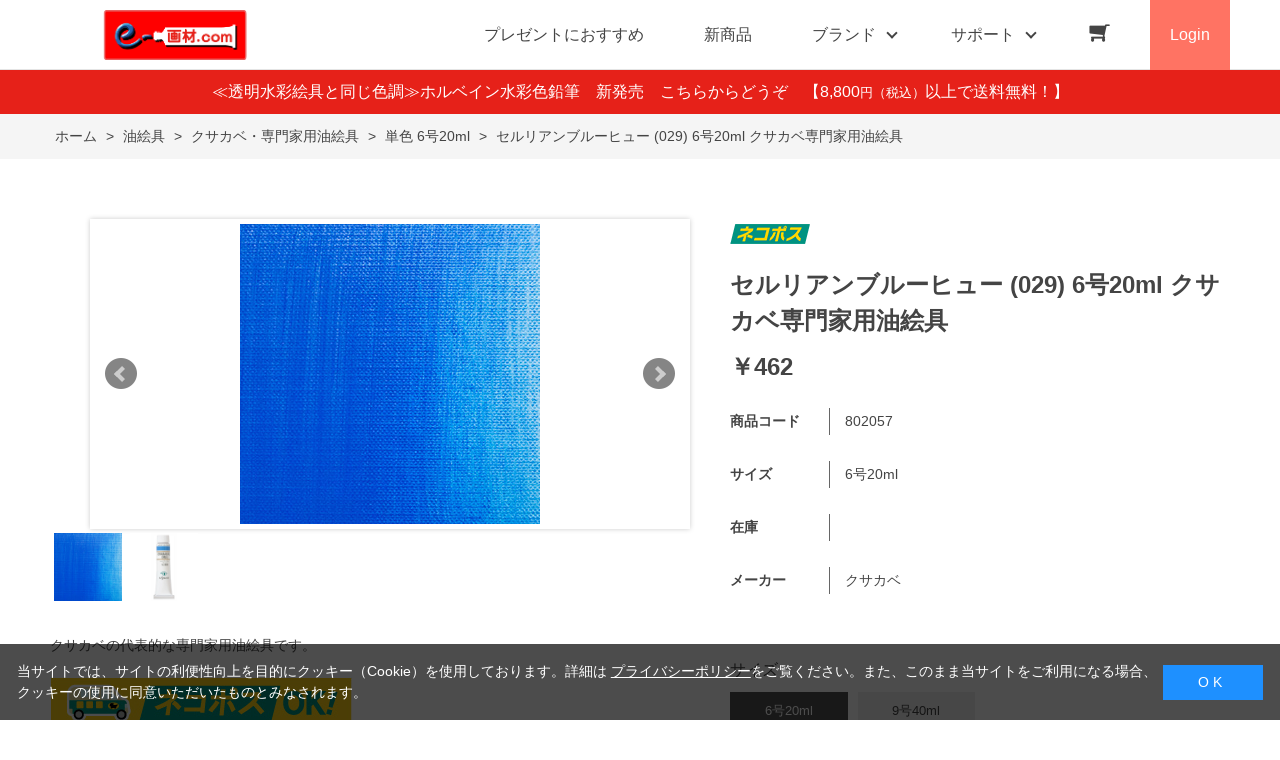

--- FILE ---
content_type: text/html; charset=utf-8
request_url: https://www.e-gazai.com/shop/g/g802057/
body_size: 11930
content:
<!DOCTYPE html>
<html data-browse-mode="P" lang="ja" >
<head>
<meta charset="UTF-8">
<title>［画材の専門店］e-画材.com セルリアンブルーヒュー (029) 6号20ml クサカベ専門家用油絵具(6号20ml): 油絵具画材・額縁のオンラインショップ</title>
<link rel="canonical" href="https://www.e-gazai.com/shop/g/g802057/">


<meta name="description" content="画材の専門店 e-画材.com、画材の通販サイトです。油絵具・水彩絵具・アクリル絵具や色鉛筆・キャンバス・スケッチブック・イーゼル・日本画用品・画筆・額縁など、画材全般を取り扱っています。セルリアンブルーヒュー (029) 6号20ml クサカベ専門家用油絵具(6号20ml)のページです。">
<meta name="keywords" content="画材,画材販売,画材通販,絵具,イーゼル802057,セルリアンブルーヒュー (029) 6号20ml クサカベ専門家用油絵具,6号20ml画材店,画材屋,キャンバス,色鉛筆,日本画">

<meta name="wwwroot" content="" />
<meta name="rooturl" content="https://www.e-gazai.com" />
<meta name="viewport" content="width=1200">
<link rel="stylesheet" type="text/css" href="https://ajax.googleapis.com/ajax/libs/jqueryui/1.12.1/themes/ui-lightness/jquery-ui.min.css">
<link rel="stylesheet" type="text/css" href="/css/sys/reset.css">
<link rel="stylesheet" type="text/css" href="/css/sys/base.css">

<link rel="stylesheet" type="text/css" href="/css/sys/base_form.css" >
<link rel="stylesheet" type="text/css" href="/css/sys/base_misc.css" >
<link rel="stylesheet" type="text/css" href="/css/sys/layout.css" >
<link rel="stylesheet" type="text/css" href="/css/sys/block_icon_image.css"  >
<link rel="stylesheet" type="text/css" href="/css/sys/block_common.css" >
<link rel="stylesheet" type="text/css" href="/css/sys/block_customer.css" >
<link rel="stylesheet" type="text/css" href="/css/sys/block_goods.css" >
<link rel="stylesheet" type="text/css" href="/css/sys/block_order.css" >
<link rel="stylesheet" type="text/css" href="/css/sys/block_misc.css" >
<link rel="stylesheet" type="text/css" href="/css/sys/block_store.css" >
<link rel="stylesheet" type="text/css" href="/css/sys/block_no_code_cms.css" >
<script src="https://ajax.googleapis.com/ajax/libs/jquery/3.7.1/jquery.min.js" ></script>
<script src="https://ajax.googleapis.com/ajax/libs/jqueryui/1.14.1/jquery-ui.min.js?ver=20251201" ></script>


    <script src="https://code.jquery.com/jquery-migrate-1.4.1.min.js"></script>

<script src="/lib/jquery.cookie.js" ></script>
<script src="/lib/jquery.balloon.js" ></script>
<script src="/lib/goods/jquery.tile.min.js" ></script>
<script src="/lib/modernizr-custom.js" ></script>
<script src="/js/sys/tmpl.js" ></script>
<script src="/js/sys/msg.js?ver=20240731" ></script>
<script src="/js/sys/sys.js" ></script>
<script src="/js/sys/common.js" ></script>
<script src="/js/sys/search_suggest.js" ></script>
<script src="/js/sys/ui.js" ></script>





<meta name="google-site-verification" content="hiJHv_rwHajVi3OjQvGZao8LP7klO6bN6zo8wGyDhQs" />

<!-- Google Tag Manager -->
<script>(function(w,d,s,l,i){w[l]=w[l]||[];w[l].push({'gtm.start':
new Date().getTime(),event:'gtm.js'});var f=d.getElementsByTagName(s)[0],
j=d.createElement(s),dl=l!='dataLayer'?'&l='+l:'';j.async=true;j.src=
'https://www.googletagmanager.com/gtm.js?id='+i+dl;f.parentNode.insertBefore(j,f);
})(window,document,'script','dataLayer','GTM-N7J5X3DK');</script>
<!-- End Google Tag Manager -->

<script async src="https://s.yimg.jp/images/listing/tool/cv/ytag.js"></script>
<script>
window.yjDataLayer = window.yjDataLayer || [];
function ytag() { yjDataLayer.push(arguments); }
ytag({"type":"ycl_cookie"});
</script>

<link rel="stylesheet" type="text/css" href="/css/usr/base.css">
<link rel="stylesheet" type="text/css" href="/css/usr/layout.css">
<link rel="stylesheet" type="text/css" href="/css/usr/block.css">
<link rel="stylesheet" type="text/css" href="/css/usr/user.css">
<link rel="stylesheet" type="text/css" href="/css/usr/slick.css">
<link rel="stylesheet" type="text/css" href="/css/usr/color.css">
<link rel="stylesheet" type="text/css" href="/css/usr/product_category_menu.css">
<link rel="stylesheet" type="text/css" href="/css/usr/freepage.css">
<script src="/js/usr/slick.min.js"></script>
<link rel="SHORTCUT ICON" href="/favicon.ico">
<link rel="stylesheet" type="text/css" href="https://maxcdn.bootstrapcdn.com/font-awesome/4.7.0/css/font-awesome.min.css">
<!-- etm meta -->
<meta property="etm:device" content="desktop" />
<meta property="etm:page_type" content="goods" />
<meta property="etm:cart_item" content="[]" />
<meta property="etm:attr" content="" />
<meta property="etm:goods_detail" content="{&quot;goods&quot;:&quot;802057&quot;,&quot;category&quot;:&quot;81A01502&quot;,&quot;name&quot;:&quot;セルリアンブルーヒュー (029) 6号20ml クサカベ専門家用油絵具&quot;,&quot;variation_name1&quot;:&quot;6号20ml&quot;,&quot;variation_name2&quot;:&quot;&quot;,&quot;item_code&quot;:&quot;&quot;,&quot;backorder_fg&quot;:&quot;0&quot;,&quot;s_dt&quot;:&quot;&quot;,&quot;f_dt&quot;:&quot;&quot;,&quot;release_dt&quot;:&quot;&quot;,&quot;regular&quot;:&quot;0&quot;,&quot;set_fg&quot;:&quot;0&quot;,&quot;stock_status&quot;:&quot;1&quot;,&quot;price&quot;:&quot;462&quot;,&quot;sale_fg&quot;:&quot;false&quot;,&quot;brand&quot;:&quot;kusakabe&quot;,&quot;brand_name&quot;:&quot;クサカベ&quot;,&quot;category_name&quot;:&quot;単色 6号20ml&quot;,&quot;category_code1&quot;:&quot;81A0&quot;,&quot;category_name1&quot;:&quot;油絵具&quot;,&quot;category_code2&quot;:&quot;81A015&quot;,&quot;category_name2&quot;:&quot;クサカベ・専門家用油絵具&quot;,&quot;category_code3&quot;:&quot;81A01502&quot;,&quot;category_name3&quot;:&quot;単色 6号20ml&quot;,&quot;category_code4&quot;:&quot;81A01502&quot;,&quot;category_name4&quot;:&quot;単色 6号20ml&quot;}" />
<meta property="etm:goods_keyword" content="[{&quot;goods&quot;:&quot;802057&quot;,&quot;stock&quot;:&quot;6号&quot;},{&quot;goods&quot;:&quot;802057&quot;,&quot;stock&quot;:&quot;6号20ML&quot;},{&quot;goods&quot;:&quot;802057&quot;,&quot;stock&quot;:&quot;802057&quot;},{&quot;goods&quot;:&quot;802057&quot;,&quot;stock&quot;:&quot;クサカベ&quot;},{&quot;goods&quot;:&quot;802057&quot;,&quot;stock&quot;:&quot;クサカベ専門家用油絵具&quot;},{&quot;goods&quot;:&quot;802057&quot;,&quot;stock&quot;:&quot;セルリアンブルーヒュー&quot;},{&quot;goods&quot;:&quot;802057&quot;,&quot;stock&quot;:&quot;ブルー系&quot;},{&quot;goods&quot;:&quot;802057&quot;,&quot;stock&quot;:&quot;絵具&quot;},{&quot;goods&quot;:&quot;802057&quot;,&quot;stock&quot;:&quot;油絵&quot;},{&quot;goods&quot;:&quot;802057&quot;,&quot;stock&quot;:&quot;油絵の具&quot;},{&quot;goods&quot;:&quot;802057&quot;,&quot;stock&quot;:&quot;油絵具&quot;}]" />
<meta property="etm:goods_event" content="[]" />
<meta property="etm:goods_genre" content="[]" />



<script src="/js/usr/goods.js"></script>
<script src="/js/usr/user.js"></script>
<!-- etm meta -->
<script src="/js/sys/goods_ajax_cart.js"></script>
<script src="/js/sys/goods_ajax_bookmark.js"></script>
<script src="/js/sys/goods_ajax_quickview.js"></script>

<!-- Global site tag (gtag.js) - Google Analytics -->
<script async src="https://www.googletagmanager.com/gtag/js?id=G-PM580QVR8M"></script>
<script>
  const trackingcode = "G-PM580QVR8M";
  window.dataLayer = window.dataLayer || [];
  function gtag(){dataLayer.push(arguments);}
  gtag('js', new Date());
  
    gtag('config', trackingcode, { user_id: null });
  
</script>









</head>
<body class="page-goods" >




<div class="wrapper">
	
		
		
				<!-- header -->
<div class="header-pt2" id="header-wrapper">
<header id="header" class="pane-header active">
	<div class="container">
		<div class="block-header-logo">
			<a class="block-header-logo--link" href="/shop"><img class="block-header-logo--img" alt="sitelogo" src="/img/usr/common/e-gazai_logo.png"></a>
		</div>
		<nav class="pane-globalnav">
			<div class="container">
				<div class="block-globalnav">
					<ul class="block-globalnav--item-list">
						<li>
							<a href="/shop/r/r50/" class="bg-after-color">プレゼントにおすすめ</a>
						</li>
						<li>
							<a href="/shop/e/enewgoods/" class="bg-after-color">新商品</a>
						</li>
						<li class="js-animation-hover">
							<span>ブランド</span>
							<div class="block-globalnav-menu">
								<div class="inner">
									<div class="block-globalnav-menu-main">
										<h2>BRAND<span>ブランド</span></h2>
										<ul>
											<li><a href="/shop/r/r6001/"><img src="/img/usr/common/bland_01.jpg" alt="ホルベイン"><div>ホルベイン</div></a></li>
											<li><a href="/shop/pages/golden_acrylics.aspx"><img src="/img/usr/common/bland_06.jpg" alt="ゴールデン"><div>ゴールデン</div></a></li>
											<li><a href="/shop/r/r6018/"><img src="/img/usr/common/bland_02.jpg" alt="ウィンザー＆ニュートン"><div>ウィンザー＆ニュートン</div></a></li>
											<li><a href="/shop/r/r6017/"><img src="/img/usr/common/bland_03.jpg" alt="リキテックス"><div>リキテックス</div></a></li>
											<li><a href="/shop/r/r6012/"><img src="/img/usr/common/bland_05.jpg" alt="アムステルダム"><div>アムステルダム</div></a></li>
											<li><a href="/shop/r/r60/"><img src="/img/usr/common/bland_etc.jpg" alt="すべてのブランド"><div>すべてのブランド</div></a></li>
										</ul>
									</div>
								</div>
							</div>
						</li>
						<li class="js-animation-hover">
							<span>サポート</span>
							<div class="block-globalnav-menu">
								<div class="inner">
									<div class="block-globalnav-menu-sub">
										<h2>SUPPORT<span>サポート</span></h2>
										<ul>
											<li>
												<h3>GUIDE<span>ご利用ガイド</span></h3>
												<ul>
													<li><a href="/shop/pages/guide.aspx">はじめての方へ</a></li>
													<li><a href="/shop/pages/guide.aspx#guide_02">会員登録について</a></li>
													<li><a href="/shop/pages/guide.aspx#guide_03">お支払い方法について</a></li>
													<li><a href="/shop/pages/guide.aspx#guide_04">配送方法について</a></li>
													<li><a href="/shop/pages/guide.aspx#guide_05">返品について</a></li>
													<li><a href="/shop/pages/guide.aspx#guide_06">ご注文のキャンセルについて</a></li>
													<li><a href="/shop/pages/guide.aspx#guide_07">ポイントについて</a></li>
													<li><a href="/shop/pages/guide.aspx#guide_08">免責事項</a></li>
													<li><a href="/shop/pages/guide.aspx#guide_09">お問い合わせ先</a></li>
												</ul>
											</li>
											<li>
												<h3>HELP<span>ヘルプ</span></h3>
												<ul>
													<li><a href="/shop/pages/faq.aspx">よくあるご質問</a></li>
													<li><a href="/shop/contact/contact.aspx">お問い合わせフォーム</a></li>
												</ul>
											</li>
											<li>
												<h3>COMPANY<span>企業情報</span></h3>
												<ul>
													<li><a href="/shop/pages/company.aspx">会社概要</a></li>
													<li><a href="/shop/pages/privacy.aspx">プライバシーポリシー</a></li>
													<li><a href="/shop/pages/law.aspx">特定商取引法に基づく表記</a></li>
												</ul>
											</li>
										</ul>
									</div>
								</div>
							</div>
						</li>
						<li class="block-globalnav--cart"><a href="/shop/cart/cart.aspx" class="text-hover-color"><span class="block-headernav--cart-count js-cart-count bg-color" style="display: inline;"></span><i class="fa fa-shopping-cart" aria-hidden="true"></i></a></li>
						<li class="block-globalnav--login">
							<a href="/shop/customer/menu.aspx">Login</a>
						</li>
					</ul>
				</div>
			</div>
		</nav>
		<!-- nav -->
	</div>
	<!-- container -->
</header>
</div>
<div id="header-news"><p><a href="/shop/c/c81J00812/" style="color:#FFF; text-decoration: none;">≪透明水彩絵具と同じ色調≫ホルベイン水彩色鉛筆　新発売　こちらからどうぞ　</a>【8,800<span class="price-small">円（税込）</span>以上で送料無料！】</p></div>
<!-- header -->
				
					
				
		
	
	
<div class="pane-topic-path">
	<div class="container">
		<div class="block-topic-path">
	<ul class="block-topic-path--list" id="bread-crumb-list" itemscope itemtype="https://schema.org/BreadcrumbList">
		<li class="block-topic-path--category-item block-topic-path--item__home" itemscope itemtype="https://schema.org/ListItem" itemprop="itemListElement">
	<a href="https://www.e-gazai.com/shop/default.aspx" itemprop="item">
		<span itemprop="name">ホーム</span>
	</a>
	<meta itemprop="position" content="1" />
</li>

<li class="block-topic-path--category-item" itemscope itemtype="https://schema.org/ListItem" itemprop="itemListElement">
	&gt;
	<a href="https://www.e-gazai.com/shop/c/c81A0/" itemprop="item">
		<span itemprop="name">油絵具</span>
	</a>
	<meta itemprop="position" content="2" />
</li>


<li class="block-topic-path--category-item" itemscope itemtype="https://schema.org/ListItem" itemprop="itemListElement">
	&gt;
	<a href="https://www.e-gazai.com/shop/c/c81A015/" itemprop="item">
		<span itemprop="name">クサカベ・専門家用油絵具</span>
	</a>
	<meta itemprop="position" content="3" />
</li>


<li class="block-topic-path--category-item" itemscope itemtype="https://schema.org/ListItem" itemprop="itemListElement">
	&gt;
	<a href="https://www.e-gazai.com/shop/c/c81A01502/" itemprop="item">
		<span itemprop="name">単色 6号20ml</span>
	</a>
	<meta itemprop="position" content="4" />
</li>


<li class="block-topic-path--category-item block-topic-path--item__current" itemscope itemtype="https://schema.org/ListItem" itemprop="itemListElement">
	&gt;
	<a href="https://www.e-gazai.com/shop/g/g802057/" itemprop="item">
		<span itemprop="name">セルリアンブルーヒュー (029) 6号20ml クサカベ専門家用油絵具</span>
	</a>
	<meta itemprop="position" content="5" />
</li>


	</ul>

</div>
	</div>
</div>
<div class="pane-contents">
<div class="container">
<main class="pane-main">
<script>
jQuery(function () {
  jQuery('.block-goods-favorite--btn').insertAfter('.block-add-cart--btn');
});
</script>
<link rel="stylesheet" href="/lib/jquery.bxslider.css">
<script src="/lib/jquery.bxslider.min.js" defer></script>
<script src="/js/sys/color_variation_goods_images.js" defer></script>


<div class="block-goods-detail">
	<div class="pane-goods-header">

		<input type="hidden" value="802057" id="hidden_variation_group">
		<input type="hidden" value="0" id="variation_design_type">
		<input type="hidden" value="802057" id="hidden_goods">
		<input type="hidden" value="セルリアンブルーヒュー (029) 6号20ml クサカベ専門家用油絵具" id="hidden_goods_name">
		<input type="hidden" value="91332913c8baccd81cec2485b4522dac62ef5785f4027fe8438fb27413d9463a" id="js_crsirefo_hidden">
		
	</div>

	<div class="pane-goods-left-side block-goods-detail--color-variation-goods-image" id="gallery">
		<div class="js-goods-detail-goods-slider">
			
			<div class="block-src-L js-goods-img-item block-goods-detail-line-item">
				<a name="" title="" >
					<figure><img class="block-src-1--image" src="/img/goods/L/802057_5.jpg" alt="" ></figure>
				</a>
				
			</div>
			
			<div class="block-src-1 js-goods-img-item block-goods-detail-line-item">
				<a name="" title="" >
					<figure><img class="block-src-1--image" src="/img/goods/1/802057_1.jpg" alt="" ></figure>
				</a>
				
			</div>
			
		</div >
		<div class="block-goods-detail--color-variation-goods-thumbnail-form">
			<div class="block-goods-gallery block-goods-detail--color-variation-goods-thumbnail-images" id="gallery">
				<ul class="js-goods-detail-gallery-slider">
					
						<li class="block-goods-gallery--color-variation-src-L block-goods-gallery--color-variation-src">
							<a href="/img/goods/L/802057_5.jpg" name="802057" title="802057">
								<figure class="img-center"><img src="/img/goods/L/802057_5.jpg" alt="" ></figure>
							</a>
							<p class="block-goods-detail--color-variation-goods-color-name"></p>
							
						</li>
					
						<li class="block-goods-gallery--color-variation-src-1 block-goods-gallery--color-variation-src">
							<a href="/img/goods/1/802057_1.jpg" name="802057" title="802057">
								<figure class="img-center"><img src="/img/goods/1/802057_1.jpg" alt="" ></figure>
							</a>
							
							
						</li>
					
				</ul>
				<div class="block-goods-detail--color-variation-goods-thumbnail-control">
					<div class="color-variation-prev"></div>
					<div class="color-variation-next"></div>
				</div>
			</div>
		</div>


					




		<dl class="block-goods-comment1">
			<dd>クサカベの代表的な専門家用油絵具です。<br><br><a href="/shop/pages/g_shipping-nekoposu.aspx" target="_blank"><img src="/img/usr/common/nekoposu_banner.jpg"></a></dd>
		</dl>


		<dl class="block-goods-comment2">
			<dd>クサカベ油絵具は、厳選された原料を使い、手間と時間を惜しまずに作った、やや硬さを持った絵具です。<br>筆のタッチを生かした様々なマチエール作りにも適している「色」と「練り」にこだわった専門家用油絵具です。<br><br></dd>
		</dl>


		<dl class="block-goods-comment3">
			<dd>JAN：4933317200299<br>容量：20ml<br>規格 / サイズ：6号<br>品番：029<br>シリーズ：A<br>耐光性：★★★ (通常の展示状態で変色しない色)<br>透明性：不透明<br>乾燥日数：4日(油絵具を0.2mmの厚さ、室温にて指触乾燥するのに要する平均日数目安)<br>使用顔料： PW6 / PB15 / PB27</dd>
		</dl>




	</div>
	<div class="pane-goods-right-side">
	<form name="frm" method="GET" action="/shop/cart/cart.aspx">


		<div class="block-icon">
			
			
			
			<span class="block-icon--src1"><img src="/img/icon/nekoposu.png" alt="ネコポス可"></span>
			
			
			
			
			
		</div>


		<div class="block-goods-name">
			<h1 class="h1 block-goods-name--text js-enhanced-ecommerce-goods-name">セルリアンブルーヒュー (029) 6号20ml クサカベ専門家用油絵具</h1>
		</div>
		<div class="block-goods-price">

	
	
			<div class="block-goods-price--price price js-enhanced-ecommerce-goods-price">
				￥462
			</div>
	
		
	
	
			

			
		</div>

		<dl class="goods-detail-description block-goods-code">
			<dt>商品コード</dt>
			<dd id="spec_goods">802057</dd>
		</dl>













		<dl class="goods-detail-description block-goods-size">
			<dt>サイズ</dt>
			<dd id="spec_variation_name1" class="js-enhanced-ecommerce-variation-name">6号20ml</dd>
		</dl>



	



		<dl class="goods-detail-description block-goods-stock">
			<dt>在庫</dt>
			<dd id="spec_stock_msg"></dd>
		</dl>


	
		<dl class="goods-detail-description block-goods-spec">
			<dt>メーカー</dt>
			<dd>クサカベ</dd>
		</dl>
	







		<div class="block-variation">

	<div class="block-variation block-size">
		<h2 class="block-variation--name block-size--name">サイズ</h2>
		<div class="block-variation--item-list block-size--item-list">
			
				<dl class="block-variation--item block-size--item active size-enable-stock">
					<dt class="block-variation--item-term block-size--item-term">
						<span>6号20ml</span>
					</dt>
				</dl>
			
				<dl class="block-variation--item block-size--item size-enable-stock">
					<dt class="block-variation--item-term block-size--item-term" onclick="location.href='/shop/g/g802058/';">
						<span>9号40ml</span>
					</dt>
				</dl>
			
		</div>
		<div class="block-variation--selected-item">選択されたサイズ：6号20ml</div>
	</div>

<input type="hidden" name="goods" value="802057">
</div>


	
		<div class="block-add-cart">
	
		
		<button class="block-add-cart--btn btn btn-primary js-enhanced-ecommerce-add-cart-detail" type="submit" value="買い物かごへ入れる">買い物かごへ入れる</button>
	
</div>

	
	
		
	
	






		<div class="block-contact-about-goods">
	<a class="block-contact-about-goods--btn btn btn-default" href="/shop/contact/contact.aspx?goods=802057&amp;subject_id=00000001">この商品について問い合わせる</a>
</div>



		<div class="block-goods-favorite">

    <a class="block-goods-favorite--btn btn btn-default js-animation-bookmark js-enhanced-ecommerce-goods-bookmark" href="https://www.e-gazai.com/shop/customer/bookmark.aspx?goods=802057&crsirefo_hidden=91332913c8baccd81cec2485b4522dac62ef5785f4027fe8438fb27413d9463a">お気に入りに登録する</a>

</div>
		<div id="cancel-modal" data-title="お気に入りの解除" style="display:none;">
    <div class="modal-body">
        <p>お気に入りを解除しますか？</p>
    </div>
    <div class="modal-footer">
        <input type="button" name="btncancel" class="btn btn-secondary" value="キャンセル">
        <a class="btn btn-primary block-goods-favorite-cancel--btn js-animation-bookmark js-modal-close">OK</a>
        <div class="bookmarkmodal-option">
            <a class="btn btn-secondary" href="/shop/customer/bookmark_guest.aspx">お気に入り一覧へ</a>
        </div>
    </div>
</div>


	</form>
	</div>
	<div class="pane-goods-center">








		<div class="vsm-goods">
<div class="ecbn-selection-widget" data-type="goods" data-selection="e-gazai_com" data-goods-hidden-id="hidden_goods" data-userid="e60a0d00-2527-4fc4-be82-3368d953a005" style="display:none;"></div>
<script type="text/javascript" src="https://www.visumo.jp/MediaManagement/WebApi/ecbn-selection-widget.js" defer></script>
</div>

		
	</div>
	<div class="pane-goods-footer">
		<div class="block-goods-footer-cart">

			<form name="frm" method="GET" action="/shop/cart/cart.aspx">
				
				<div>
					<input type="hidden" value=802057 name="goods">
					<div class="block-add-cart">
	
		
		<button class="block-add-cart--btn btn btn-primary js-enhanced-ecommerce-add-cart-detail" type="submit" value="買い物かごへ入れる">買い物かごへ入れる</button>
	
</div>
 	 
				</div> 
			</form>



			<div class="block-contact-about-goods">
	<a class="block-contact-about-goods--btn btn btn-default" href="/shop/contact/contact.aspx?goods=802057&amp;subject_id=00000001">この商品について問い合わせる</a>
</div>



			<div class="block-goods-favorite">

    <a class="block-goods-favorite--btn btn btn-default js-animation-bookmark js-enhanced-ecommerce-goods-bookmark" href="https://www.e-gazai.com/shop/customer/bookmark.aspx?goods=802057&crsirefo_hidden=91332913c8baccd81cec2485b4522dac62ef5785f4027fe8438fb27413d9463a">お気に入りに登録する</a>

</div>

		</div>




		<div class="block-accessory-list">
			<h2 class="block-accessory-list--name">この商品を買った人はこんな商品も買っています</h2>
<div class="block-accessory-list--list" id="block_of_recommend">
	
	


<ul class="block-thumbnail-t">
<li>
<dl class="block-thumbnail-t--goods js-enhanced-ecommerce-item">
	<dt class="block-thumbnail-t--goods-image ">

		<a href="/shop/g/g801875/" title="オドレスペンチングオイル リンシードベース 55ml ビン入 (O545) ホルベイン画用液" class="js-enhanced-ecommerce-image"><figure class="img-center"><img alt="オドレスペンチングオイル リンシードベース 55ml ビン入 (O545) ホルベイン画用液" src="/img/goods/S/801875_s.jpg" ></figure></a>

	</dt>
	<dd class="block-thumbnail-t--goods-description">

		<div class="block-thumbnail-t--goods-name"><a href="/shop/g/g801875/" title="オドレスペンチングオイル リンシードベース 55ml ビン入 (O545) ホルベイン画用液" class="js-enhanced-ecommerce-goods-name" data-category="調合溶き油(81A01003)" data-category1="油絵具(81A0)" data-category2="ホルベイン画用液(81A010)" data-category3="調合溶き油(81A01003)"data-category4="調合溶き油(81A01003)"  data-brand="ホルベイン(holbein)">オドレスペンチングオイル リンシードベース 55ml ビン入 (O545) ホルベイン画用液</a></div>

		
<div class="variation-name js-enhanced-ecommerce-variation-name">（55ml）</div>


		<div class="block-thumbnail-t--price-infos">
			
			<div class="block-thumbnail-t--price-items">
					<div class="block-thumbnail-t--price price js-enhanced-ecommerce-goods-price">￥435</div>

	

			
			</div>
		</div>

	</dd>
</dl>

</li>
<li>
<dl class="block-thumbnail-t--goods js-enhanced-ecommerce-item">
	<dt class="block-thumbnail-t--goods-image ">

		<a href="/shop/g/g802025/" title="キナクリドンマゼンタ (008) 6号20ml クサカベ専門家用油絵具" class="js-enhanced-ecommerce-image"><figure class="img-center"><img alt="キナクリドンマゼンタ (008) 6号20ml クサカベ専門家用油絵具" src="/img/goods/S/802025_5_s.jpg" ></figure></a>

	</dt>
	<dd class="block-thumbnail-t--goods-description">

		<div class="block-thumbnail-t--goods-name"><a href="/shop/g/g802025/" title="キナクリドンマゼンタ (008) 6号20ml クサカベ専門家用油絵具" class="js-enhanced-ecommerce-goods-name" data-category="単色 6号20ml(81A01502)" data-category1="油絵具(81A0)" data-category2="クサカベ・専門家用油絵具(81A015)" data-category3="単色 6号20ml(81A01502)"data-category4="単色 6号20ml(81A01502)"  data-brand="クサカベ(kusakabe)">キナクリドンマゼンタ (008) 6号20ml クサカベ専門家用油絵具</a></div>

		
<div class="variation-name js-enhanced-ecommerce-variation-name">（6号20ml）</div>


		<div class="block-thumbnail-t--price-infos">
			
			<div class="block-thumbnail-t--price-items">
					<div class="block-thumbnail-t--price price js-enhanced-ecommerce-goods-price">￥508</div>

	

			
			</div>
		</div>

	</dd>
</dl>

</li>
<li>
<dl class="block-thumbnail-t--goods js-enhanced-ecommerce-item">
	<dt class="block-thumbnail-t--goods-image ">

		<a href="/shop/g/g842661/" title="オリジナル油彩筆 フラットNO.0 茶ナイロン毛" class="js-enhanced-ecommerce-image"><figure class="img-center"><img alt="オリジナル油彩筆 フラットNO.0 茶ナイロン毛" src="/img/goods/S/842661_s.jpg" ></figure></a>

	</dt>
	<dd class="block-thumbnail-t--goods-description">

		<div class="block-thumbnail-t--goods-name"><a href="/shop/g/g842661/" title="オリジナル油彩筆 フラットNO.0 茶ナイロン毛" class="js-enhanced-ecommerce-goods-name" data-category="油彩用フラット（平筆）(81L004)" data-category1="画筆(81L0)" data-category2="油彩用フラット（平筆）(81L004)" data-category3="油彩用フラット（平筆）(81L004)"data-category4="油彩用フラット（平筆）(81L004)"  data-brand="久華産業(kyuuka-sangyo)">オリジナル油彩筆 フラットNO.0 茶ナイロン毛</a></div>

		
<div class="variation-name js-enhanced-ecommerce-variation-name">（NO.0）</div>


		<div class="block-thumbnail-t--price-infos">
			
			<div class="block-thumbnail-t--price-items">
					<div class="block-thumbnail-t--price price js-enhanced-ecommerce-goods-price">￥289</div>

	

			
			</div>
		</div>

	</dd>
</dl>

</li>
<li>
<dl class="block-thumbnail-t--goods js-enhanced-ecommerce-item">
	<dt class="block-thumbnail-t--goods-image ">

		<a href="/shop/g/g802676/" title="ペトロール (009) 55ml ビン入 クサカベ画用液" class="js-enhanced-ecommerce-image"><figure class="img-center"><img alt="ペトロール (009) 55ml ビン入 クサカベ画用液" src="/img/goods/S/802676_5_s.jpg" ></figure></a>

	</dt>
	<dd class="block-thumbnail-t--goods-description">

		<div class="block-thumbnail-t--goods-name"><a href="/shop/g/g802676/" title="ペトロール (009) 55ml ビン入 クサカベ画用液" class="js-enhanced-ecommerce-goods-name" data-category="揮発性溶き油(81A01901)" data-category1="油絵具(81A0)" data-category2="クサカベ画用液(81A019)" data-category3="揮発性溶き油(81A01901)"data-category4="揮発性溶き油(81A01901)"  data-brand="クサカベ(kusakabe)">ペトロール (009) 55ml ビン入 クサカベ画用液</a></div>

		
<div class="variation-name js-enhanced-ecommerce-variation-name">（55ml）</div>


		<div class="block-thumbnail-t--price-infos">
			
			<div class="block-thumbnail-t--price-items">
					<div class="block-thumbnail-t--price price js-enhanced-ecommerce-goods-price">￥369</div>

	

			
			</div>
		</div>

	</dd>
</dl>

</li>
<li>
<dl class="block-thumbnail-t--goods js-enhanced-ecommerce-item">
	<dt class="block-thumbnail-t--goods-image ">

		<a href="/shop/g/g842221/" title="ターレンス　ロングビジュアル筆　ラウンドAVR＃3/0" class="js-enhanced-ecommerce-image"><figure class="img-center"><img alt="ターレンス　ロングビジュアル筆　ラウンドAVR＃3/0" src="/img/goods/S/842221_s.jpg" ></figure></a>

	</dt>
	<dd class="block-thumbnail-t--goods-description">

		<div class="block-thumbnail-t--goods-name"><a href="/shop/g/g842221/" title="ターレンス　ロングビジュアル筆　ラウンドAVR＃3/0" class="js-enhanced-ecommerce-goods-name" data-category="油彩用ラウンド（丸筆）(81L002)" data-category1="画筆(81L0)" data-category2="油彩用ラウンド（丸筆）(81L002)" data-category3="油彩用ラウンド（丸筆）(81L002)"data-category4="油彩用ラウンド（丸筆）(81L002)"  data-brand="ターレンスジャパン(talens)">ターレンス　ロングビジュアル筆　ラウンドAVR＃3/0</a></div>

		
<div class="variation-name js-enhanced-ecommerce-variation-name">（＃3/0）</div>


		<div class="block-thumbnail-t--price-infos">
			
			<div class="block-thumbnail-t--price-items">
					<div class="block-thumbnail-t--price price js-enhanced-ecommerce-goods-price">￥295</div>

	

			
			</div>
		</div>

	</dd>
</dl>

</li>
<li>
<dl class="block-thumbnail-t--goods js-enhanced-ecommerce-item">
	<dt class="block-thumbnail-t--goods-image ">

		<a href="/shop/g/g802115/" title="パーマネントグリーンライト (073) 6号20ml クサカベ専門家用油絵具" class="js-enhanced-ecommerce-image"><figure class="img-center"><img alt="パーマネントグリーンライト (073) 6号20ml クサカベ専門家用油絵具" src="/img/goods/S/802115_5_s.jpg" ></figure></a>

	</dt>
	<dd class="block-thumbnail-t--goods-description">

		<div class="block-thumbnail-t--goods-name"><a href="/shop/g/g802115/" title="パーマネントグリーンライト (073) 6号20ml クサカベ専門家用油絵具" class="js-enhanced-ecommerce-goods-name" data-category="単色 6号20ml(81A01502)" data-category1="油絵具(81A0)" data-category2="クサカベ・専門家用油絵具(81A015)" data-category3="単色 6号20ml(81A01502)"data-category4="単色 6号20ml(81A01502)"  data-brand="クサカベ(kusakabe)">パーマネントグリーンライト (073) 6号20ml クサカベ専門家用油絵具</a></div>

		
<div class="variation-name js-enhanced-ecommerce-variation-name">（6号20ml）</div>


		<div class="block-thumbnail-t--price-infos">
			
			<div class="block-thumbnail-t--price-items">
					<div class="block-thumbnail-t--price price js-enhanced-ecommerce-goods-price">￥462</div>

	

			
			</div>
		</div>

	</dd>
</dl>

</li>

</ul>



	
</div>
		</div>

	</div>
</div>


<link rel="stylesheet" type="text/css" href="/lib/swiper-bundle.min.css">
<script src="/lib/swiper-bundle.min.js"></script>






<div id="goodsdetail_itemhistory" data-currentgoods="802057"></div>
<script src="/js/sys/goodsdetail_itemhistory.js" defer></script>

<script type="application/ld+json">
{
   "@context":"http:\/\/schema.org\/",
   "@type":"Product",
   "name":"セルリアンブルーヒュー (029) 6号20ml クサカベ専門家用油絵具",
   "image":"https:\u002f\u002fwww.e-gazai.com\u002fimg\u002fgoods\u002fS\u002f802057_5_s.jpg",
   "description":"",
   "mpn":"802057",
   "offers":{
      "@type":"Offer",
      "price":462,
      "priceCurrency":"JPY",
      "availability":"http:\/\/schema.org\/InStock"
   },
   "isSimilarTo":{
      "@type":"Product",
      "name":"セルリアンブルーヒュー (029) 6号20ml クサカベ専門家用油絵具",
      "image":"https:\u002f\u002fwww.e-gazai.com\u002fimg\u002fgoods\u002fS\u002f802057_5_s.jpg",
      "mpn":"802057",
      "url":"https:\u002f\u002fwww.e-gazai.com\u002fshop\u002fg\u002fg802057\u002f"
   }
}
</script>

</main>
</div>
</div>
	
			
		<footer class="pane-footer">
			<div class="container">
				<p id="footer_pagetop" class="block-page-top"><a href="#header"></a></p>
				
				
						<!-- footer -->
<div class="footer-pt2">
<footer class="pane-footer bg-color">
	<div class="container">
		<p id="footer_pagetop" class="block-page-top bg-color"><a href="#"></a></p>
		<div id="footernav" class="block-footernav">
			<div class="block-footernav--item-list" style="width: 17%;">
				<h2>商品カテゴリ</h2>
				<div><a href="/shop/c/c81A0/">油絵具</a></div>
				<div><a href="/shop/c/c81B0/">油彩道具類</a></div>
				<div><a href="/shop/c/c81C0/">キャンバス・パネル</a></div>
				<div><a href="/shop/c/c81D0/">イーゼル</a></div>
				<div><a href="/shop/c/c81F0/">アクリル絵具</a></div>
				<div><a href="/shop/c/c81T0/">DIY・クラフト</a></div>
				<div><a href="/shop/c/c81G0/">水彩絵具</a></div>
				<div><a href="/shop/c/c81G2/">固形水彩</a></div>
				<div><a href="/shop/c/c81H0/">日本画絵具</a></div>
				<div><a href="/shop/c/c81I0/">絵手紙用品</a></div>
			</div>
			<div class="block-footernav--item-list" style="padding-top:32px; width: 23%;">
				<div><a href="/shop/c/c81J0/">パステル・色鉛筆</a></div>
				<div><a href="/shop/c/c81K0/">デッサン・製図用品・インク</a></div>
				<div><a href="/shop/c/c81L0/">画筆</a></div>
				<div><a href="/shop/c/c81M0/">スケッチブック・画紙</a></div>
				<div><a href="/shop/c/c81N0/">和紙製品</a></div>
				<div><a href="/shop/c/c81O0/">額縁</a></div>
				<div><a href="/shop/c/c81P0/">エアーブラシ</a></div>
				<div><a href="/shop/c/c81Q0/">収納・携帯用具</a></div>
				<div><a href="/shop/c/c81R0/">書籍・塗り絵</a></div>
				<div><a href="/shop/c/c81S0/">世界の名画（プリハード複製）</a></div>
			</div>
			<div class="block-footernav--item-list">
				<h2>特集一覧</h2>
				<div><a href="/shop/pages/mat_kotu.aspx/">額縁マット窓抜きのコツ</a></div>
				<div><a href="/shop/pages/Sizing-chart.aspx/">キャンバスサイズ一覧表</a></div>
				<div><a href="/shop/pages/art_contents.aspx/">絵画情報コンテンツ</a></div>
				<div><a href="/shop/r/r60/">メーカー・ブランドから探す</a></div>
				<div><a href="/shop/pages/gazai-gallery.aspx">みんなの投稿作品</a></div>
				<div><a href="/shop/r/r01/">アウトレット</a></div>
			</div>
			<div class="block-footernav--item-list">
				<h2>系列</h2>
				<div><a href="https://www.tougei.com">陶芸.com</a></div>
				<div><a href="https://www.tougei.com/potteryclass/index.html">陶芸.com 陶芸教室</a></div>
				<div><a href="https://www.tougei.com/potteryclass/shop.html">陶芸.com 池袋店舗</a></div>
				<div><a href="https://hitosara.com/0006032006/">酒蔵 鞍</a></div>
			</div>
			<div class="block-footernav--item-list">
				<h2>ご利用ガイド・会社情報</h2>
				<div><a href="/shop/pages/guide.aspx">ご利用ガイド</a></div>
				<div><a href="/shop/pages/guide.aspx#guide_06">ご注文のキャンセルについて</a></div>
				<div><a href="/shop/pages/guide.aspx#guide_07">ポイントについて</a></div>
				<div><a href="/shop/pages/faq.aspx">よくあるご質問</a></div>
				<div><a href="/shop/contact/contact.aspx">お問い合わせ</a></div>
				<div><a href="/shop/pages/company.aspx">会社概要</a></div>
				<div><a href="/shop/pages/privacy.aspx">プライバシーポリシー</a></div>
				<div><a href="/shop/pages/law.aspx">特定商取引法に基づく表記</a></div>
			</div>
		</div>
		<ul class="block-footernav--sns-list">
			<li><a href="https://www.instagram.com/tougeicom_egazaicom" target="_blank" class="instagram">Instagram</a></li>
<!--
			<li><a href="" target="_blank" class="facebook">Facebook</a></li>
			<li><a href="" target="_blank" class="twitter">Twitter</a></li>
			<li><a href="" target="_blank" class="youtube">Youtube</a></li>
-->
		</ul>
		<p id="copyright" class="block-copyright">Copyright &copy; 2005 Nishiikebukuro Building Corp. All rights reserved.</p>
	</div>
</footer>
</div>
<!-- footer -->
				
			</div>
		</footer>
	
</div>
<!-- ReviCo Tag Start -->
<div id="revico-review-tagmanager" class="revico-tagmanager" data-revico-tenantid="de137dbf-f2a6-4b16-bae0-61e8553eecd0" data-revico-tagmanager-code="mer-pc-revico-tagmanager-e-gazai"></div>
<script type="text/javascript" charset="UTF-8" src="https://show.revico.jp/providejs/tagmanager.js" defer></script>
<!-- ReviCo Tag End -->

<!-- Google Tag Manager (noscript) -->
<noscript><iframe src="https://www.googletagmanager.com/ns.html?id=GTM-N7J5X3DK"
height="0" width="0" style="display:none;visibility:hidden"></iframe></noscript>
<!-- End Google Tag Manager (noscript) --><!-- ReviCo Start -->
<script type="application/json" id="revico-productmaster-data-origin">
{
    "productCd": "802057",
    "productName": "セルリアンブルーヒュー (029) 6号20ml クサカベ専門家用油絵具",
    "productImageUrl": "https://www.e-gazai.com/img/goods/L/802057_5.jpg",
    "productPageUrl": "https://www.e-gazai.com/shop/g/g802057/",
    "variationGroup": "802057",
    "variationName1": "6号20ml",
    "variationName2": "",
    "category": "81A01502",
    "categoryName": "単色 6号20ml",
    "brand": "",
    "brandName": "",
    "unitPrice": "",
    "jan": "",
    "customerGuid": "00000000-0000-0000-0000-000000000000"
}
</script>
<!-- ReviCo End -->
<div id="cookieBox">
	<div class="block-cookie-consent">
		<div class="block-cookie-consent--text">
当サイトでは、サイトの利便性向上を目的にクッキー（Cookie）を使用しております。詳細は
<a href="/shop/pages/privacy.aspx">プライバシーポリシー</a>をご覧ください。また、このまま当サイトをご利用になる場合、クッキーの使用に同意いただいたものとみなされます。</div>
		<div id="consentButton" class="block-cookie-consent--btn">　O K　</div>
	</div>
</div>
<script src="/js/sys/cookie_policy.js" defer></script>

</body>
</html>


--- FILE ---
content_type: text/css
request_url: https://www.e-gazai.com/css/usr/color.css
body_size: 1017
content:
@charset "UTF-8";

/* ----サイトカラー設定---- */


/* ヘッダーニュース */

#header-news {
  background: #E62119;
}

/* ボーダーカラー */

.border-color {
  border-color: #000000 !important;
}

/* テキストカラー */

.text-color {
  color: #da9f34 !important;
}

/* テキストホバー時カラー */

.text-hover-color {
  -webkit-transition: all .4s ease;
  -moz-transition: all .4s ease;
  transition: all .4s ease;
}
.text-hover-color:hover {
  color: #AC2215 !important;
}
a:hover {
  color: #AC2215 !important;
  -webkit-transition: all .4s ease;
  -moz-transition: all .4s ease;
  transition: all .4s ease;
}

/* 背景カラー */

.bg-color,
.pane-footer {
  background-color: #ff7363 !important;
}
.bg-before-color:before {
  background-color: #000000 !important;
}
.bg-after-color:after {
  background-color: #000000 !important;
}

/* ボタンカラー */

.btn-default {
  color: #333;
  background-color: #e5e5e5;
}
.btn-primary {
  color: #fff;
  background-color: #ff7363;
}
#cart_gift {
  color: #fff;
  background-color: #000000 !important;
}
.btn-secondary {
  color: #fff;
  background-color: #666;
}
.btn-danger {
  color: #fff;
  background-color: #ff7363;
}

/* ヘッダー(パターン2)/Login背景カラー */

.header-pt2 .block-globalnav--item-list > li.block-globalnav--login > a,
.header-pt2 .block-globalnav--item-list > li.block-globalnav--login div {
  background-color: #ff7363;
}

/* 一覧ページ/絞り込み(表示方法)アクティブ */

.block-goods-list--display-style-items .active,
.block-goods-list--sort-order-items .active {
  background-color: #ff7363;
  color: #ffffff !important;
}

/* 一覧ページ/ページャーアクティブ */

.pagination > li.pager-current span {
  background-color: #ff7363 !important;
  color: #ffffff !important;
}

/* マイページ/リンクホバー */

.block-mypage--shopping-info-items li dt a:hover,
.block-mypage--member-info-items li dt a:hover,
.block-mypage--inquiry-info-items li dt a:hover,
.block-mypage--snssync-info-items li dt a:hover {
  color: #ff7363;
}

/* モーダルヘッダー */

.modal-header {
  background: #ff7363 !important;
}

/* ラジオ,チェックボックス */

input[type="radio"]:checked + label {
  color: #ff7363;
}
input[type="radio"]:checked + label::after {
  background: #ff7363;
}
input[type="checkbox"]:checked + label {
  color: #ff7363;
}
input[type="checkbox"] + label::after {
  border-bottom: 2px #ff7363 solid;
  border-left: 2px #ff7363 solid;
}

/* 左メニュー/絞り込み表示 */

.pane-left-menu #block_of_filter {
  display: none;
}

/* 左メニュー/現在地 */

.block-category-tree--item__open > a,
.block-genre-tree--item__open > a {
  color: #ff7363;
  font-weight: bold;
}